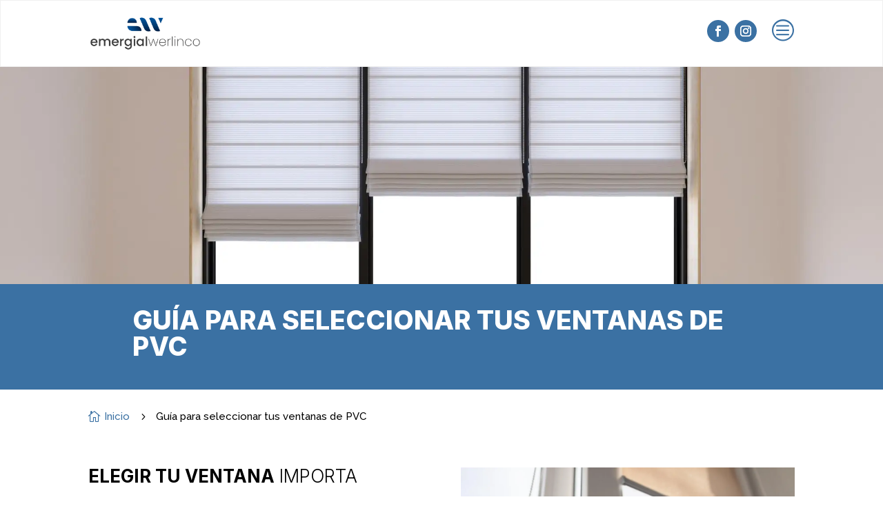

--- FILE ---
content_type: text/css; charset=UTF-8
request_url: https://werlinco.com/wp-content/cache/min/1/wp-content/themes/theme-appsur/style.css?ver=1765540602
body_size: -262
content:
.et_pb_blurb_container{padding:10px}.boton{font-family:inherit;font-size:16px;border:solid 1px grey;border-radius:7px;padding-left:10px;padding-right:10px;padding-top:5px;padding-bottom:5px;margin-top:5px;margin-bottom:5px}.et_pb_post .entry-featured-image-url{overflow:hidden}.et_pb_post a img:hover{transform:scale(2)}.et_pb_post a img{transition-duration:1s}

--- FILE ---
content_type: text/css; charset=UTF-8
request_url: https://werlinco.com/wp-content/et-cache/385523/et-core-unified-tb-3014-tb-13-deferred-385523.min.css?ver=1765907755
body_size: 2110
content:
.et_pb_section_0_tb_header{border-width:1px;border-color:#f1f1f1}.et_pb_section_0_tb_header.et_pb_section{padding-top:0px;padding-bottom:0px}.et_pb_sticky .et_pb_section_0_tb_header{box-shadow:0px 5px 80px rgba(0,0,0,0.1)!important}.et_pb_row_0_tb_header{background-color:#FFFFFF;display:flex;align-items:center}.et_pb_row_0_tb_header,body #page-container .et-db #et-boc .et-l .et_pb_row_0_tb_header.et_pb_row,body.et_pb_pagebuilder_layout.single #page-container #et-boc .et-l .et_pb_row_0_tb_header.et_pb_row,body.et_pb_pagebuilder_layout.single.et_full_width_page #page-container #et-boc .et-l .et_pb_row_0_tb_header.et_pb_row,.et_pb_row_1_tb_header,body #page-container .et-db #et-boc .et-l .et_pb_row_1_tb_header.et_pb_row,body.et_pb_pagebuilder_layout.single #page-container #et-boc .et-l .et_pb_row_1_tb_header.et_pb_row,body.et_pb_pagebuilder_layout.single.et_full_width_page #page-container #et-boc .et-l .et_pb_row_1_tb_header.et_pb_row{width:100%;max-width:100%}.et_pb_code_0_tb_header,.et_pb_code_1_tb_header{padding-top:0px;padding-bottom:0px;margin-top:0px!important;margin-bottom:0px!important}.et_pb_image_0_tb_header{width:60%;text-align:left;margin-left:0}ul.et_pb_social_media_follow_0_tb_header a.icon{border-radius:393px 393px 393px 393px}ul.et_pb_social_media_follow_0_tb_header{margin-right:20px!important;margin-bottom:0px!important}.et_pb_social_media_follow_0_tb_header li.et_pb_social_icon a.icon:before{color:#FFFFFF}.et_pb_blurb_0_tb_header.et_pb_blurb{border-radius:790px 790px 790px 790px;overflow:hidden;padding-top:0px!important;padding-bottom:0px!important;margin-top:15px!important;margin-bottom:0px!important}.et_pb_blurb_0_tb_header .et_pb_blurb_content,.et_pb_blurb_3_tb_header .et_pb_blurb_content{text-align:right}.et_pb_blurb_0_tb_header .et-pb-icon{font-size:34px;color:#3B71A3;font-family:ETmodules!important;font-weight:400!important}.et_pb_row_1_tb_header{background-size:initial;background-position:right 0px bottom 0px;background-blend-mode:overlay;background-image:url(https://werlinco.com/wp-content/uploads/2023/06/favicon-emergial-Warlinco.webp);background-color:#f2f2f2;height:100vh;z-index:9999999999!important;position:fixed!important;top:0px;bottom:auto;left:0px;right:auto}.et_pb_row_1_tb_header.et_pb_row{padding-top:0px!important;padding-right:30px!important;padding-bottom:0px!important;padding-left:30px!important;padding-top:0px;padding-right:30px;padding-bottom:0px;padding-left:30px}body.logged-in.admin-bar .et_pb_row_1_tb_header{top:calc(0px + 32px)}.et_pb_image_1_tb_header{margin-top:20px!important;text-align:left;margin-left:0}.et_pb_menu_0_tb_header.et_pb_menu ul li a{font-weight:700;font-size:25px;color:#433E3E!important;line-height:1.2em}.et_pb_menu_0_tb_header.et_pb_menu{background-color:rgba(0,0,0,0)}.et_pb_menu_0_tb_header{margin-top:-30px!important;margin-right:20%!important;margin-bottom:11px!important;margin-left:20%!important}.et_pb_menu_0_tb_header.et_pb_menu ul li.current-menu-item a{color:#3B71A3!important}.et_pb_menu_0_tb_header.et_pb_menu .nav li ul{background-color:RGBA(0,0,0,0)!important}.et_pb_menu_0_tb_header.et_pb_menu .nav li ul.sub-menu a,.et_pb_menu_0_tb_header.et_pb_menu .nav li ul.sub-menu li.current-menu-item a{color:#FFFFFF!important}.et_pb_menu_0_tb_header.et_pb_menu .et_mobile_menu,.et_pb_menu_0_tb_header.et_pb_menu .et_mobile_menu ul{background-color:rgba(0,0,0,0)!important}.et_pb_menu_0_tb_header .et_pb_menu_inner_container>.et_pb_menu__logo-wrap,.et_pb_menu_0_tb_header .et_pb_menu__logo-slot{width:auto;max-width:100%}.et_pb_menu_0_tb_header .et_pb_menu_inner_container>.et_pb_menu__logo-wrap .et_pb_menu__logo img,.et_pb_menu_0_tb_header .et_pb_menu__logo-slot .et_pb_menu__logo-wrap img{height:auto;max-height:none}.et_pb_menu_0_tb_header .mobile_nav .mobile_menu_bar:before,.et_pb_menu_0_tb_header .et_pb_menu__icon.et_pb_menu__search-button,.et_pb_menu_0_tb_header .et_pb_menu__icon.et_pb_menu__close-search-button,.et_pb_menu_0_tb_header .et_pb_menu__icon.et_pb_menu__cart-button{color:#457d9c}.et_pb_divider_0_tb_header{margin-bottom:4px!important}.et_pb_divider_0_tb_header:before{border-top-color:#3B71A3;border-top-width:3px}.et_pb_blurb_1_tb_header.et_pb_blurb{margin-bottom:1px!important}.et_pb_blurb_1_tb_header .et-pb-icon{font-size:19px;color:#3B71A3;font-family:FontAwesome!important;font-weight:900!important}.et_pb_blurb_2_tb_header .et-pb-icon{font-size:19px;color:#3B71A3;font-family:ETmodules!important;font-weight:400!important}.et_pb_blurb_3_tb_header.et_pb_blurb{padding-top:10px!important;padding-bottom:10px!important;margin-top:0px!important;margin-bottom:0px!important}.et_pb_blurb_3_tb_header{z-index:1;position:absolute!important;top:10px;bottom:auto;right:20px;left:auto}.et_pb_blurb_3_tb_header .et-pb-icon{transition:color 300ms ease 0ms;font-size:40px;color:#3B71A3;font-family:ETmodules!important;font-weight:400!important}.et_pb_blurb_3_tb_header:hover .et-pb-icon{color:#433E3E}.et_pb_column_0_tb_header{padding-left:10%;margin-bottom:0}.et_pb_column_1_tb_header{padding-right:10%;display:flex;align-items:center;justify-content:flex-end}.et_pb_social_media_follow_network_0_tb_header a.icon,.et_pb_social_media_follow_network_1_tb_header a.icon{background-color:#3B71A3!important}.et_pb_row_0_tb_header.et_pb_row{padding-top:10px!important;padding-bottom:10px!important;margin-left:auto!important;margin-right:auto!important;padding-top:10px;padding-bottom:10px}@media only screen and (min-width:981px){.et_pb_image_1_tb_header{width:27%}}@media only screen and (max-width:980px){.et_pb_image_0_tb_header .et_pb_image_wrap img,.et_pb_image_1_tb_header .et_pb_image_wrap img{width:auto}.et_pb_row_0_tb_header.et_pb_row,.et_pb_row_1_tb_header.et_pb_row{width:}.et_pb_image_1_tb_header{width:27%}.et_pb_menu_0_tb_header.et_pb_menu ul li a{font-size:30px}.et_pb_menu_0_tb_header{margin-right:10%!important;margin-left:10%!important;width:80%}body.logged-in.admin-bar .et_pb_blurb_3_tb_header{top:10px}.et_pb_blurb_3_tb_header{top:10px;bottom:auto;right:10px;left:auto;transform:translateX(0px) translateY(0px)}.et_pb_column_0_tb_header{padding-left:5%}.et_pb_column_1_tb_header{padding-right:5%}}@media only screen and (max-width:767px){.et_pb_image_0_tb_header .et_pb_image_wrap img,.et_pb_image_1_tb_header .et_pb_image_wrap img{width:auto}.et_pb_row_0_tb_header.et_pb_row,.et_pb_row_1_tb_header.et_pb_row{width:}.et_pb_image_1_tb_header{width:50%}.et_pb_menu_0_tb_header.et_pb_menu ul li a{font-size:15px}.et_pb_menu_0_tb_header{margin-top:1px!important;margin-right:0%!important;margin-left:0%!important}body.logged-in.admin-bar .et_pb_blurb_3_tb_header{top:10px}.et_pb_blurb_3_tb_header{top:10px;bottom:auto;right:10px;left:auto;transform:translateX(0px) translateY(0px)}.et_pb_column_0_tb_header{padding-left:5%}}.et_pb_section_0_tb_footer.et_pb_section{background-color:#D9D9D9!important}.et_pb_row_0_tb_footer.et_pb_row{padding-bottom:0px!important;padding-bottom:0px}.et_pb_row_0_tb_footer,body #page-container .et-db #et-boc .et-l .et_pb_row_0_tb_footer.et_pb_row,body.et_pb_pagebuilder_layout.single #page-container #et-boc .et-l .et_pb_row_0_tb_footer.et_pb_row,body.et_pb_pagebuilder_layout.single.et_full_width_page #page-container #et-boc .et-l .et_pb_row_0_tb_footer.et_pb_row{width:95%;max-width:95%}.et_pb_column_0_tb_footer{width:20%!important}.et_pb_image_0_tb_footer{text-align:center}.et_pb_column_1_tb_footer,.et_pb_column_2_tb_footer{width:15%!important}.et_pb_text_0_tb_footer h4,.et_pb_text_1_tb_footer h4{text-decoration:underline}.et_pb_text_0_tb_footer,.et_pb_text_1_tb_footer{margin-bottom:5px!important}.dsm_icon_list_0_tb_footer .dsm_icon_list_child,.dsm_icon_list_0_tb_footer .dsm_icon_list_child a,.dsm_icon_list_1_tb_footer .dsm_icon_list_child,.dsm_icon_list_1_tb_footer .dsm_icon_list_child a{color:#000000!important}.dsm_icon_list_0_tb_footer .dsm_icon_list_items .dsm_icon_list_icon,.dsm_icon_list_1_tb_footer .dsm_icon_list_items .dsm_icon_list_icon{color:#457d9c}.dsm_icon_list_0_tb_footer .dsm_icon_list_ltr_direction .dsm_icon_list_child .dsm_icon_list_text,.dsm_icon_list_1_tb_footer .dsm_icon_list_ltr_direction .dsm_icon_list_child .dsm_icon_list_text{padding-left:0px}.dsm_icon_list_0_tb_footer .dsm_icon_list_items .dsm_icon_list_child:not(:last-child),.dsm_icon_list_1_tb_footer .dsm_icon_list_items .dsm_icon_list_child:not(:last-child){margin-bottom:13px}.dsm_icon_list_1_tb_footer{margin-top:20px!important}.et_pb_column_3_tb_footer{width:40%!important}.et_pb_contact_field_3_tb_footer input[type=text],.et_pb_contact_field_3_tb_footer input[type=email],.et_pb_contact_field_3_tb_footer textarea,.et_pb_contact_field_3_tb_footer[data-type=checkbox],.et_pb_contact_field_3_tb_footer[data-type=radio],.et_pb_contact_field_3_tb_footer[data-type=select],.et_pb_contact_field_3_tb_footer[data-type=select] select{height:50px}body #page-container .et_pb_section .et_pb_contact_form_0_tb_footer.et_pb_contact_form_container.et_pb_module .et_pb_button{color:#FFFFFF!important;border-color:#000000;background-color:#000000!important;padding-top:1px!important;padding-right:50px!important;padding-bottom:1px!important;padding-left:50px!important}body #page-container .et_pb_section .et_pb_contact_form_0_tb_footer.et_pb_contact_form_container.et_pb_module .et_pb_button:before,body #page-container .et_pb_section .et_pb_contact_form_0_tb_footer.et_pb_contact_form_container.et_pb_module .et_pb_button:after{display:none!important}.et_pb_contact_form_0_tb_footer .et_pb_contact_field .input{padding-top:14px;padding-bottom:14px}.et_pb_section_1_tb_footer.et_pb_section{padding-top:11px;padding-bottom:0px;margin-bottom:-15px;background-color:#3a3a3a!important}.et_pb_row_1_tb_footer.et_pb_row{padding-top:12px!important;padding-bottom:12px!important;margin-top:13px!important;margin-right:auto!important;margin-bottom:13px!important;margin-left:auto!important;padding-top:12px;padding-bottom:12px}.et_pb_row_1_tb_footer,body #page-container .et-db #et-boc .et-l .et_pb_row_1_tb_footer.et_pb_row,body.et_pb_pagebuilder_layout.single #page-container #et-boc .et-l .et_pb_row_1_tb_footer.et_pb_row,body.et_pb_pagebuilder_layout.single.et_full_width_page #page-container #et-boc .et-l .et_pb_row_1_tb_footer.et_pb_row{width:90%;max-width:100%}.et_pb_image_1_tb_footer{text-align:left;margin-left:0}.et_pb_text_2_tb_footer{font-family:'Montserrat',Helvetica,Arial,Lucida,sans-serif;font-weight:500;font-size:17px}.et_pb_text_2_tb_footer h1,.et_pb_text_3_tb_footer h1{font-family:'Montserrat',Helvetica,Arial,Lucida,sans-serif;font-weight:600;font-size:60px;color:#2d2d2d!important}.et_pb_text_2_tb_footer h2,.et_pb_text_3_tb_footer h2{font-family:'Montserrat',Helvetica,Arial,Lucida,sans-serif;font-weight:600;font-size:35px;color:#343434!important}.et_pb_image_2_tb_footer{width:100%;text-align:left;margin-left:0}.et_pb_row_2_tb_footer.et_pb_row{padding-top:20px!important;padding-bottom:0px!important;padding-top:20px;padding-bottom:0px}.et_pb_text_3_tb_footer.et_pb_text{color:#ffffff!important}.et_pb_text_3_tb_footer{font-weight:300;text-transform:uppercase;margin-bottom:0px!important}.et_pb_text_3_tb_footer.et_pb_text a{color:#FFFFFF!important}.dsm_icon_list_child_0_tb_footer:not(.tippy-popper),.dsm_icon_list_child_1_tb_footer:not(.tippy-popper),.dsm_icon_list_child_2_tb_footer:not(.tippy-popper),.dsm_icon_list_child_3_tb_footer:not(.tippy-popper),.dsm_icon_list_child_5_tb_footer:not(.tippy-popper),.dsm_icon_list_child_6_tb_footer:not(.tippy-popper),.dsm_icon_list_child_7_tb_footer:not(.tippy-popper){margin-bottom:10px!important}p.et_pb_contact_field_3_tb_footer{padding-top:0px;padding-bottom:0px}@media only screen and (min-width:981px){.et_pb_image_1_tb_footer{width:45%}}@media only screen and (max-width:980px){.et_pb_row_0_tb_footer.et_pb_row{padding-bottom:0px!important;padding-bottom:0px!important;width:}.et_pb_image_0_tb_footer .et_pb_image_wrap img,.et_pb_image_1_tb_footer .et_pb_image_wrap img,.et_pb_image_2_tb_footer .et_pb_image_wrap img{width:auto}.et_pb_image_1_tb_footer{width:50%}.et_pb_text_2_tb_footer h2,.et_pb_text_3_tb_footer h2{font-size:3vw}.et_pb_image_2_tb_footer{max-width:86%}.et_pb_row_1_tb_footer.et_pb_row,.et_pb_row_2_tb_footer.et_pb_row{width:}.et_pb_image_1_tb_footer.et_pb_module,.et_pb_image_2_tb_footer.et_pb_module{margin-left:auto!important;margin-right:auto!important}}@media only screen and (min-width:768px) and (max-width:980px){.et_pb_column_0_tb_footer{width:20%!important}.et_pb_column_1_tb_footer,.et_pb_column_2_tb_footer{width:15%!important}.et_pb_column_3_tb_footer{width:40%!important}}@media only screen and (max-width:767px){.et_pb_section_0_tb_footer.et_pb_section{padding-top:0px}.et_pb_row_0_tb_footer.et_pb_row{padding-bottom:0px!important;padding-left:16px!important;padding-bottom:0px!important;padding-left:16px!important;width:}.et_pb_column_0_tb_footer,.et_pb_column_3_tb_footer{width:100%!important}.et_pb_image_0_tb_footer{width:50%}.et_pb_image_0_tb_footer .et_pb_image_wrap img,.et_pb_image_1_tb_footer .et_pb_image_wrap img,.et_pb_image_2_tb_footer .et_pb_image_wrap img{width:auto}.et_pb_column_1_tb_footer{width:40%!important}.et_pb_text_0_tb_footer h4{font-size:16px;text-align:left}.dsm_icon_list_0_tb_footer .dsm_icon_list_child,.dsm_icon_list_0_tb_footer .dsm_icon_list_child a,.dsm_icon_list_1_tb_footer .dsm_icon_list_child,.dsm_icon_list_1_tb_footer .dsm_icon_list_child a{font-size:12px}.et_pb_column_2_tb_footer{width:30%!important}.et_pb_contact_form_0_tb_footer.et_pb_contact_form_container .input,.et_pb_contact_form_0_tb_footer.et_pb_contact_form_container .input::placeholder,.et_pb_contact_form_0_tb_footer.et_pb_contact_form_container .input[type=checkbox]+label,.et_pb_contact_form_0_tb_footer.et_pb_contact_form_container .input[type=radio]+label,.et_pb_text_3_tb_footer{font-size:11px}.et_pb_contact_form_0_tb_footer.et_pb_contact_form_container .input::-webkit-input-placeholder{font-size:11px}.et_pb_contact_form_0_tb_footer.et_pb_contact_form_container .input::-moz-placeholder{font-size:11px}.et_pb_contact_form_0_tb_footer.et_pb_contact_form_container .input:-ms-input-placeholder{font-size:11px}.et_pb_contact_form_0_tb_footer.et_pb_contact_form_container{padding-right:15px}body #page-container .et_pb_section .et_pb_contact_form_0_tb_footer.et_pb_contact_form_container.et_pb_module .et_pb_button{font-size:13px!important}.et_pb_text_2_tb_footer h2,.et_pb_text_3_tb_footer h2{font-size:8vw}.et_pb_row_1_tb_footer.et_pb_row,.et_pb_row_2_tb_footer.et_pb_row{width:}.et_pb_image_1_tb_footer.et_pb_module,.et_pb_image_2_tb_footer.et_pb_module{margin-left:auto!important;margin-right:auto!important}}div.et_pb_section.et_pb_section_2{background-image:initial!important}.et_pb_section_2.et_pb_section{padding-bottom:39px;background-color:#D9D9D9!important}.et_pb_row_9.et_pb_row{padding-bottom:0px!important;padding-bottom:0px}.et_pb_text_6 h3{font-weight:300;font-size:30px}.et_pb_text_6{background-color:#FFFFFF;padding-top:25px!important;padding-right:25px!important;padding-bottom:25px!important;padding-left:25px!important}.et_pb_image_2{text-align:center}.et_pb_row_10.et_pb_row{padding-top:38px!important;padding-top:38px}.et_pb_text_7 h3{font-weight:300;font-size:26px;color:#3B71A3!important}.et_pb_row_11.et_pb_row{padding-top:3px!important;padding-top:3px}.et_pb_text_8 h3{font-weight:300;font-size:26px}.et_pb_image_3{text-align:left;margin-left:0}.et_pb_blurb_8.et_pb_blurb .et_pb_module_header,.et_pb_blurb_8.et_pb_blurb .et_pb_module_header a,.et_pb_blurb_9.et_pb_blurb .et_pb_module_header,.et_pb_blurb_9.et_pb_blurb .et_pb_module_header a,.et_pb_blurb_10.et_pb_blurb .et_pb_module_header,.et_pb_blurb_10.et_pb_blurb .et_pb_module_header a{font-weight:600;color:#3B71A3!important;text-align:center}.et_pb_blurb_8.et_pb_blurb .et_pb_blurb_description,.et_pb_blurb_9.et_pb_blurb .et_pb_blurb_description,.et_pb_blurb_10.et_pb_blurb .et_pb_blurb_description{text-align:justify}.et_pb_blurb_8 .et-pb-icon,.et_pb_blurb_9 .et-pb-icon{font-size:22px;color:#457d9c;font-family:FontAwesome!important;font-weight:400!important}.et_pb_blurb_10 .et-pb-icon{font-size:22px;color:#457d9c;font-family:ETmodules!important;font-weight:400!important}.et_pb_column_19,.et_pb_column_20,.et_pb_column_21{background-color:#f7f7f7;padding-top:30px;padding-right:30px;padding-bottom:30px;padding-left:30px}@media only screen and (min-width:981px){.et_pb_image_2{width:16%}.et_pb_row_11{display:flex;align-items:center}}@media only screen and (max-width:980px){.et_pb_image_2{width:16%}.et_pb_image_2 .et_pb_image_wrap img,.et_pb_image_3 .et_pb_image_wrap img{width:auto}.et_pb_row_9.et_pb_row,.et_pb_row_10.et_pb_row,.et_pb_row_11.et_pb_row,.et_pb_row_12.et_pb_row{width:}.et_pb_text_7 h3{font-size:26px}.et_pb_row_11{display:block}.et_pb_column_19,.et_pb_column_20,.et_pb_column_21{padding-top:30px;padding-right:30px;padding-bottom:30px;padding-left:30px}}@media only screen and (max-width:767px){.et_pb_text_6 h3,.et_pb_text_8 h3{text-align:center}.et_pb_image_2{width:25%}.et_pb_image_2 .et_pb_image_wrap img,.et_pb_image_3 .et_pb_image_wrap img{width:auto}.et_pb_row_9.et_pb_row,.et_pb_row_10.et_pb_row,.et_pb_row_11.et_pb_row,.et_pb_row_12.et_pb_row{width:}.et_pb_text_7 h3{font-size:20px}.et_pb_row_11{display:block}.et_pb_column_19,.et_pb_column_20,.et_pb_column_21{padding-top:15px;padding-right:5px;padding-bottom:15px;padding-left:5px}}

--- FILE ---
content_type: image/svg+xml
request_url: https://werlinco.com/wp-content/uploads/2023/11/antiviento.svg
body_size: 465
content:
<?xml version="1.0" encoding="UTF-8"?>
<svg id="Capa_2" data-name="Capa 2" xmlns="http://www.w3.org/2000/svg" viewBox="0 0 61.87 62">
  <defs>
    <style>
      .cls-1 {
        fill: #3b72a4;
      }
    </style>
  </defs>
  <g id="Capa_1-2" data-name="Capa 1">
    <g>
      <path class="cls-1" d="M12.31,18.12H.07v3.37H12.27v7.92H0v3.09H2.15c2.84,0,5.69-.05,8.53,.05,.57,.02,1.57,.61,1.59,.98,.15,2.25,.07,4.53,.07,7H0v3.28c3.43,0,6.74,.09,10.05-.03,1.78-.07,2.43,.42,2.38,2.31-.14,4.58-.05,9.16-.04,13.74,0,.73,.07,1.46,.1,2.17h2.75V0h-2.92V18.12Z"/>
      <path class="cls-1" d="M56.35,15.12c-5.5-2.37-12.21,1.63-12.21,7.31h3.01c1.37-5.41,7.28-5.72,9.82-3.08,1.75,1.82,2.29,3.98,1.33,6.32-.98,2.4-2.9,3.67-5.52,3.68-10.34,.02-20.68,.01-31.01,.02h-2.56v3.04c.57,.04,.91,.1,1.25,.1,10.82,0,21.64,.02,32.47-.02,4.3-.02,7.91-2.83,8.68-6.62,1-4.9-.93-8.88-5.27-10.75Z"/>
      <path class="cls-1" d="M38.89,40.57c-6.17-.14-12.35-.04-18.52-.03-.39,0-.77,.15-1.17,.23v3.04c5.86,0,11.47-.01,17.08,0,1.38,0,2.79-.02,4.14,.21,2.61,.45,4.49,2.81,4.53,5.46,.04,2.72-1.85,5.13-4.48,5.7-3.63,.78-5.74-.54-7.31-4.53h-2.9c.21,3.4,1.92,5.8,4.68,6.99,3.34,1.43,6.88,1.62,9.96-1.03,3.88-3.34,3.8-7.53,2.58-10.57-1.48-3.71-4.74-5.39-8.6-5.48Z"/>
      <path class="cls-1" d="M33.83,21.07c2.06-.23,4.41-1.94,5.73-3.67,2.38-3.12,2.23-6.84,.06-10.13-2.08-3.17-5.24-4.38-9.01-3.91-3.93,.49-7.47,4.37-7.12,7.78,1.71,.56,2.72,.05,3.54-1.66,1.25-2.62,4.74-3.65,7.35-2.46,3.02,1.38,4.22,4.32,3.05,7.4-.96,2.52-2.87,3.64-5.46,3.66-4.22,.04-8.43,0-12.76,0v3.16c4.96,0,9.84,.37,14.61-.17Z"/>
    </g>
  </g>
</svg>

--- FILE ---
content_type: image/svg+xml
request_url: https://werlinco.com/wp-content/uploads/2023/11/repele-viento.svg
body_size: 535
content:
<?xml version="1.0" encoding="UTF-8"?>
<svg id="Capa_2" data-name="Capa 2" xmlns="http://www.w3.org/2000/svg" viewBox="0 0 61.67 61.62">
  <defs>
    <style>
      .cls-1 {
        fill: #3b72a4;
      }
    </style>
  </defs>
  <g id="Capa_1-2" data-name="Capa 1">
    <g>
      <path class="cls-1" d="M58.51,0c1.12,3.95-1.72,3.36-3.96,3.4v3.09c1.36,.09,2.62,.16,3.91,.25,0,1.72,.46,3.47-.16,4.64-.41,.75-2.4,.65-3.73,.94v2.99h3.86c0,1.77,.44,3.54-.17,4.81-.33,.69-2.43,.54-3.68,.76v2.47c1.48,.53,3.29,.63,3.81,1.5,.63,1.05,.15,2.75,.15,4.22-1.51,.1-2.72,.18-4,.27v2.53c1.44,.43,3.34,.45,3.85,1.3,.63,1.05,.1,2.78,.06,4.22,0,.06-.08,.11-.25,.34-1.12,.07-2.38,.15-3.66,.23v2.92c1.35,.08,2.61,.15,4.12,.23-.11,1.81,.18,3.56-.47,4.84-.33,.65-2.34,.45-3.57,.64v3c1.39,.07,2.6,.13,3.75,.19q.65,4.9-3.79,5.63v2.96h3.85c.12,1.2,.21,2.2,.32,3.28h2.94V0h-3.16Z"/>
      <path class="cls-1" d="M37.54,15.04c-3.18,1.28-5.17,3.63-5.44,7.2,1.82,.45,2.99,.32,3.78-1.67,.88-2.23,3.47-3.24,5.87-2.88,2.47,.38,4.23,2.06,4.73,4.53,.78,3.83-1.89,6.93-6.09,6.95-11.83,.03-23.67,0-35.5,.03-.8,0-1.59,.18-2.39,.28-.81-.09-1.63-.18-2.45-.27v3.26c1.7-.21,3.24-.39,4.78-.58,.66,.14,1.32,.39,1.98,.39,11.35,.03,22.71,.03,34.06,0,3.72,0,7.03-2.14,8.22-5.15,1.55-3.94,.85-7.65-2.15-10.38-2.73-2.48-5.97-3.11-9.38-1.72Z"/>
      <path class="cls-1" d="M26.57,40.28c-6.94-.03-13.88-.01-20.82-.01H.04v3.26H11.89c5.09,0,10.18-.06,15.27,.04,3.13,.06,5.31,2.05,5.71,4.88,.39,2.72-1.18,5.42-3.63,6.25-2.81,.95-5.92,.03-7.02-2.63-.86-2.08-2.04-2.18-3.77-1.74,.07,5.21,5.42,8.58,9.86,7.92,5.53-.83,8.97-5.97,7.59-11.13-1.16-4.33-4.52-6.82-9.33-6.84Z"/>
      <path class="cls-1" d="M19.18,21.24c5.54-.1,9.3-4.47,8.79-9.95-.48-5.18-5.19-8.71-10.55-7.9-3.75,.57-7.12,4.26-7,7.67,2.45,.41,2.47,.4,3.2-.98,1.55-2.93,4.5-4.22,7.41-3.26,2.44,.81,4.17,3.8,3.72,6.43-.51,2.93-2.84,4.73-6.27,4.75-5.43,.03-10.86,0-16.3,.01H0v3.26c6.55,0,12.87,.09,19.18-.03Z"/>
    </g>
  </g>
</svg>